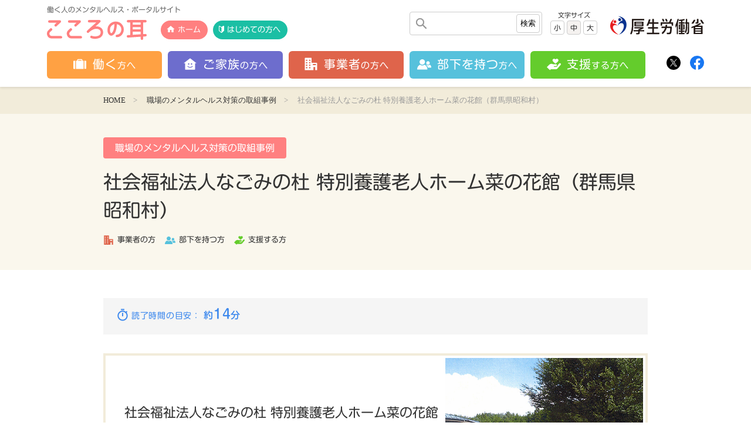

--- FILE ---
content_type: text/html; charset=UTF-8
request_url: https://kokoro.mhlw.go.jp/case/company/cmp030/
body_size: 15167
content:


<!doctype html>
<html>
<head>
<!-- Google Tag Manager -->
<script>(function(w,d,s,l,i){w[l]=w[l]||[];w[l].push({'gtm.start':
new Date().getTime(),event:'gtm.js'});var f=d.getElementsByTagName(s)[0],
j=d.createElement(s),dl=l!='dataLayer'?'&l='+l:'';j.async=true;j.src=
'https://www.googletagmanager.com/gtm.js?id='+i+dl;f.parentNode.insertBefore(j,f);
})(window,document,'script','dataLayer','GTM-MVT89KH');</script>
<!-- End Google Tag Manager -->

<meta charset="utf-8">
<meta name="viewport" content="width=device-width, initial-scale=1.0, user-scalable=no">
<meta name="description" content="働く人のメンタルヘルス・ポータルサイト「こころの耳」（厚生労働省サイト）です。職場復帰支援に取り組んでいる事業場の実際の活動事例を紹介しています。社会福祉法人なごみの杜 特別養護老人ホーム菜の花館（群馬県昭和村）です。
">
<meta name="keywords" content="">

<meta property="og:locale" content="ja_JP">
<meta property="og:type" content="article">
<meta property="og:title" content="社会福祉法人なごみの杜 特別養護老人ホーム菜の花館（群馬県昭和村）：職場のメンタルヘルス対策の取組事例｜こころの耳：働く人のメンタルヘルス・ポータルサイト">
<meta property="og:url" content="https://kokoro.mhlw.go.jp/case/company/cmp030/">
<meta property="og:image" content="https://kokoro.mhlw.go.jp/img/ogp.png">
<meta property="og:description" content="働く人のメンタルヘルス・ポータルサイト「こころの耳」（厚生労働省サイト）です。職場復帰支援に取り組んでいる事業場の実際の活動事例を紹介しています。社会福祉法人なごみの杜 特別養護老人ホーム菜の花館（群馬県昭和村）です。
">

<title>社会福祉法人なごみの杜 特別養護老人ホーム菜の花館（群馬県昭和村）：職場のメンタルヘルス対策の取組事例｜こころの耳：働く人のメンタルヘルス・ポータルサイト</title>
<script type="text/javascript" src="//typesquare.com/3/tsst/script/ja/typesquare.js?5bb1ba0549384240a3280272ac1e02ec" charset="utf-8"></script>
<link href="/css/common.css?220315" rel="stylesheet" type="text/css">
<link rel="icon" href="/favicon.ico">
</head>

<body>
<!-- Google Tag Manager (noscript) -->
<noscript><iframe src="https://www.googletagmanager.com/ns.html?id=GTM-MVT89KH"
height="0" width="0" style="display:none;visibility:hidden"></iframe></noscript>
<!-- End Google Tag Manager (noscript) -->

<div id="wrap">
<header>
<div class="layout">

<div class="topGroup">
<div class="titleGroup">
<div class="copy">働く人のメンタルヘルス・ポータルサイト</div>
<div class="group">
<div class="logo"><a href="/"><img decoding="async" src="/img/logo.svg" alt="こころの耳"></a></div>
<div class="btnHome"><a href="/">ホーム</a></div>
<div class="btnBeginner"><a href="/beginner/">はじめての方へ</a></div>
<!-- /.group --></div>
<!-- /.titleGroup --></div>
<div class="ministry"><a href="http://www.mhlw.go.jp/" target="_blank" rel="noopener"><img decoding="async" src="/img/logo_ministry.svg" alt=""></a></div>
<!-- /.topGroup --></div>

<div class="bottomGroup">
<ul class="navMobile">
<li><a href="/worker/"><img decoding="async" src="/img/ico_worker.svg" alt="働く方へ"></a></li>
<li><a href="/family/"><img decoding="async" src="/img/ico_family.svg" alt="ご家族の方へ"></a></li>
<li><a href="/employer/"><img decoding="async" src="/img/ico_employer.svg" alt="事業者の方へ"></a></li>
<li><a href="/manager/"><img decoding="async" src="/img/ico_manager.svg" alt="部下を持つ方へ"></a></li>
<li><a href="/supporter/"><img decoding="async" src="/img/ico_supporter.svg" alt="支援する方へ"></a></li>
<!-- /.navMobile --></ul>
<div class="btnNav js_btnNav"><span></span><span></span><span></span></div>
<div class="navGroup js_nav">
<div class="btnGroup">
<div class="btnHome"><a href="/">ホーム</a></div>
<div class="btnBeginner"><a href="/beginner/">はじめての方へ</a></div>
<div class="btnClose"><span class="a js_btnNav"></span></div>
<!-- /.btnGroup --></div>
<nav>
<ul>

<li class="worker">
<span class="a"><span class="ico"><img decoding="async" src="/img/ico_nav_worker.svg" alt=""></span>働く<span class="min">方へ</span><a href="/worker/"></a></span>
<div class="menu">
<div class="top"><a href="/worker/">働く方へトップページへ</a></div>
<div class="columnGroup">
<div class="group">
<div class="head">セルフケア</div>
<div class="item">
<a href="/e_sleep/">
<div class="img"><img decoding="async" src="/img/label/label_e_sleep.jpg" alt=""></div>
<div class="body"><span class="min">良い睡眠がとれないとき</span><span class="title">eラーニングで学ぶ「15分でわかる働く人の睡眠と健康」</span></div>
</a>
<!-- /.item --></div>
<div class="item">
<a href="/ps/">
<div class="img"><img decoding="async" src="/img/label/label_ps.jpg" alt=""></div>
<div class="body"><span class="min">ストレスと上手につきあう</span><span class="title">ポジシェア</span></div>
</a>
<!-- /.item --></div>
<!-- /.group --></div>
<div class="group">
<div class="head">悩んでいるとき</div>
<div class="item">
<a href="/e_cba_2/">
<div class="img"><img decoding="async" src="/img/label/label_49.jpg" alt=""></div>
<div class="body"><span class="min">自分らしく生きていくために</span><span class="title">eラーニングで学ぶ「15分でわかる認知行動変容アプローチ2」</span></div>
</a>
<!-- /.item --></div>
<div class="item">
<a href="/agency/">
<div class="img"><img decoding="async" src="/img/label/label_01.jpg" alt=""></div>
<div class="body"><span class="min">匿名で無料で相談できます</span><span class="title">こころの耳相談</span></div>
</a>
<!-- /.item --></div>
<!-- /.group --></div>
<div class="group">
<div class="head">つらいとき</div>
<div class="item">
<a href="/life/">
<div class="img"><img decoding="async" src="/img/label/label_life.jpg" alt=""></div>
<div class="body"><span class="min">あなたの力になりたい</span><span class="title">つらい気持ちを抱えている方へ</span></div>
</a>
<!-- /.item --></div>
<div class="item">
<a href="/facility/">
<div class="img"><img decoding="async" src="/img/label/label_facility.jpg" alt=""></div>
<div class="body"><span class="min">専門家の力を借りる</span><span class="title">全国医療機関検索</span></div>
</a>
<!-- /.item --></div>
<!-- /.group --></div>
<!-- /.columnGroup --></div>
<!-- /.menu --></div>
</li>

<li class="family">
<span class="a"><span class="ico"><img decoding="async" src="/img/ico_nav_family.svg" alt=""></span>ご家族<span class="min">の方へ</span><a href="/family/"></a></span>
<div class="menu">
<div class="top"><a href="/family/">ご家族の方へトップページへ</a></div>
<div class="columnGroup">
<div class="group">
<div class="head">心配な家族がいるとき</div>
<div class="item">
<a href="/families/">
<div class="img"><img decoding="async" src="/img/label/label_09.jpg" alt=""></div>
<div class="body"><span class="min">関わり方のポイントを知る</span><span class="title">ご家族にできること</span></div>
</a>
<!-- /.item --></div>
<div class="item">
<a href="/fatigue-check/family.html">
<div class="img"><img decoding="async" src="/img/label/label_fatigue-check_family.jpg" alt=""></div>
<div class="body"><span class="min">家族の疲労度を点数で知る</span><span class="title">疲労蓄積度セルフチェック（家族支援用）</span></div>
</a>
<!-- /.item --></div>
<!-- /.group --></div>
<div class="group">
<div class="head">メンタルヘルスの基礎知識を身につける</div>
<div class="item">
<a href="/usagi/">
<div class="img"><img decoding="async" src="/img/label/label_usagi.jpg" alt=""></div>
<div class="body"><span class="min">会話形式でわかりやすく手軽に</span><span class="title">うさぎ商事の休憩室〜みんなで知りたいメンタルヘルス～</span></div>
</a>
<!-- /.item --></div>
<div class="item">
<a href="/about-depression/">
<div class="img"><img decoding="async" src="/img/label/label_07.jpg" alt=""></div>
<div class="body"><span class="min">うつ病の正しい知識を得る</span><span class="title">ご存知ですか？うつ病</span></div>
</a>
<!-- /.item --></div>
<!-- /.group --></div>
<div class="group">
<div class="head">ご自身のケア</div>
<div class="item">
<a href="/video/#anc4">
<div class="img"><img decoding="async" src="/img/label/label_18.jpg" alt=""></div>
<div class="body"><span class="min">セルフケアの基本を実践する</span><span class="title">動画で学ぶメンタルヘルス教室「ストレスと上手につきあおうリラクセーションのすすめ」
</span></div>
</a>
<!-- /.item --></div>
<div class="item">
<a href="/e_transaction/">
<div class="img"><img decoding="async" src="/img/label/label_e_transaction.jpg" alt=""></div>
<div class="body"><span class="min">ご家族が抱えすぎないように</span><span class="title">eラーニングで学ぶ「15分でわかるはじめての交流分析1」</span></div>
</a>
<!-- /.item --></div>
<!-- /.group --></div>
<!-- /.columnGroup --></div>
<!-- /.menu --></div>
</li>

<li class="employer">
<span class="a"><span class="ico"><img decoding="async" src="/img/ico_nav_employer.svg" alt=""></span>事業者<span class="min">の方へ</span><a href="/employer/"></a></span>
<div class="menu">
<div class="top"><a href="/employer/">事業者の方へトップページへ</a></div>
<div class="columnGroup">
<div class="group">
<div class="head">はじめてのメンタルヘルス対策</div>
<div class="item">
<a href="/sme/">
<div class="img"><img decoding="async" src="/img/label/label_33.jpg" alt=""></div>
<div class="body"><span class="min">メンタルヘルスケアに役立つ情報など</span><span class="title">中小企業の事業主の方へ</span></div>
</a>
<!-- /.item --></div>
<div class="item">
<a href="/training/">
<div class="img"><img decoding="async" src="/img/label/label_training.jpg" alt=""></div>
<div class="body"><span class="min">社内研修のヒントに</span><span class="title">職場のメンタルヘルス研修ツール</span></div>
</a>
<!-- /.item --></div>
<!-- /.group --></div>
<div class="group">
<div class="head">ストレスチェック制度への対応</div>
<div class="item">
<a href="/etc/kaiseianeihou/">
<div class="img"><img decoding="async" src="/img/label/label_kaiseianeihou.jpg" alt=""></div>
<div class="body"><span class="min">基本から実施プログラムまで</span><span class="title">ストレスチェック制度について</span></div>
</a>
<!-- /.item --></div>
<div class="item">
<a href="/manual/">
<div class="img"><img decoding="async" src="/img/label/label_16.jpg" alt=""></div>
<div class="body"><span class="min">今すぐ使えるマニュアルなど</span><span class="title">職場環境改善ツール</span></div>
</a>
<!-- /.item --></div>
<!-- /.group --></div>
<div class="group">
<div class="head">職場復帰支援</div>
<div class="item">
<a href="/e-learning/return-to-work/">
<div class="img"><img decoding="async" src="/img/label/label_return-to-work.jpg" alt=""></div>
<div class="body"><span class="min">基本的なステップを学ぶ</span><span class="title">eラーニングで学ぶ「15分でわかる職場復帰支援」</span></div>
</a>
<!-- /.item --></div>
<div class="item">
<a href="/video/#anc3">
<div class="img"><img decoding="async" src="/img/label/label_18.jpg" alt=""></div>
<div class="body"><span class="min">実践的な情報を得る</span><span class="title">動画で学ぶメンタルヘルス教室「職場復帰、成功に向けて」
</span></div>
</a>
<!-- /.item --></div>
<!-- /.group --></div>
<!-- /.columnGroup --></div>
<!-- /.menu --></div>
</li>

<li class="manager">
<span class="a"><span class="ico"><img decoding="async" src="/img/ico_nav_manager.svg" alt=""></span>部下を持つ<span class="min">方へ</span><a href="/manager/"></a></span>
<div class="menu">
<div class="top"><a href="/manager/">部下を持つ方へトップページへ</a></div>
<div class="columnGroup">
<div class="group">
<div class="head">ラインケアの知識を身につける</div>
<div class="item">
<a href="/e-learning/linecare/">
<div class="img"><img decoding="async" src="/img/label/label_linecare.jpg" alt=""></div>
<div class="body"><span class="min">基本を身につける</span><span class="title">eラーニングで学ぶ「15分でわかるラインによるケア」</span></div>
</a>
<!-- /.item --></div>
<div class="item">
<a href="/attentive/">
<div class="img"><img decoding="async" src="/img/label/label_10.jpg" alt=""></div>
<div class="body"><span class="min">幅広い知識を身につける</span><span class="title">気配りしてますか　-上司・同僚の方へ</span></div>
</a>
<!-- /.item --></div>
<!-- /.group --></div>
<div class="group">
<div class="head">部下へのケア</div>
<div class="item">
<a href="/linecare_listen/">
<div class="img"><img decoding="async" src="/img/label/label_linecare_listen.jpg" alt=""></div>
<div class="body"><span class="min">話を聴く際のポイントを学ぶ</span><span class="title">部下の話を聴けていますか－傾聴のすすめ－</span></div>
</a>
<!-- /.item --></div>
<div class="item">
<a href="/fivemin/#f-2">
<div class="img"><img decoding="async" src="/wp-content/uploads/2022/02/label_5min.jpg" alt=""></div>
<div class="body"><span class="min">ポイントを短時間で学ぶ</span><span class="title">こころの耳５分研修シリーズ</span></div>
</a>
<!-- /.item --></div>
<!-- /.group --></div>
<div class="group">
<div class="head">ご自身のケア</div>
<div class="item">
<a href="/e_transaction/">
<div class="img"><img decoding="async" src="/img/label/label_e_transaction.jpg" alt=""></div>
<div class="body"><span class="min">部下との人間関係の理解を深める</span><span class="title">eラーニングで学ぶ「15分でわかるはじめての交流分析1」</span></div>
</a>
<!-- /.item --></div>
<div class="item">
<a href="/agency/">
<div class="img"><img decoding="async" src="/img/label/label_01.jpg" alt=""></div>
<div class="body"><span class="min">一人で抱えこまない</span><span class="title">こころの耳相談</span></div>
</a>
<!-- /.item --></div>
<!-- /.group --></div>
<!-- /.columnGroup --></div>
<!-- /.menu --></div>
</li>

<li class="supporter">
<span class="a"><span class="ico"><img decoding="async" src="/img/ico_nav_supporter.svg" alt=""></span>支援<span class="min">する方へ</span><a href="/supporter/"></a></span>
<div class="menu">
<div class="top"><a href="/supporter/">支援する方へトップページへ</a></div>
<div class="columnGroup">
<div class="group">
<div class="head">支援の基礎知識</div>
<div class="item">
<a href="/e-learning/staffcare/">
<div class="img"><img decoding="async" src="/img/label/label_staffcare.jpg" alt=""></div>
<div class="body"><span class="min">基本を身につける</span><span class="title">eラーニングで学ぶ「15分でわかる事業場内産業保健スタッフ等によるケア」
</span></div>
</a>
<!-- /.item --></div>
<div class="item">
<a href="/mental_sympo/">
<div class="img"><img decoding="async" src="/img/label/label_17.jpg" alt=""></div>
<div class="body"><span class="min">様々なテーマの知識と事例を知る</span><span class="title">職場のメンタルヘルスシンポジウム</span></div>
</a>
<!-- /.item --></div>
<!-- /.group --></div>
<div class="group">
<div class="head">支援ツール</div>
<div class="item">
<a href="/training/">
<div class="img"><img decoding="async" src="/img/label/label_training.jpg" alt=""></div>
<div class="body"><span class="min">研修で使えるコンテンツ</span><span class="title">職場のメンタルヘルス研修ツール</span></div>
</a>
<!-- /.item --></div>
<div class="item">
<a href="/manual/">
<div class="img"><img decoding="async" src="/img/label/label_16.jpg" alt=""></div>
<div class="body"><span class="min">今すぐ使えるマニュアルなど</span><span class="title">職場環境改善ツール</span></div>
</a>
<!-- /.item --></div>
<!-- /.group --></div>
<div class="group">
<div class="head">相談窓口</div>
<div class="item">
<a href="/center/">
<div class="img"><img decoding="async" src="/img/label/label_center.jpg" alt=""></div>
<div class="body"><span class="min">支援者向けの相談窓口</span><span class="title">産業保健総合支援センター（さんぽセンター）</span></div>
</a>
<!-- /.item --></div>
<div class="item">
<a href="/health-center/">
<div class="img"><img decoding="async" src="/img/label/label_02.jpg" alt=""></div>
<div class="body"><span class="min">50人未満の小規模事業者向け</span><span class="title">地域産業保健センター（地さんぽ）</span></div>
</a>
<!-- /.item --></div>
<!-- /.group --></div>
<!-- /.columnGroup --></div>
<!-- /.menu --></div>
</li>

</ul>
</nav>
<ul class="social">
<li><a href="https://twitter.com/kokoronomimi" target="_blank" rel="noopener"><img decoding="async" src="/img/ico_twitter.svg" alt=""></a></li>
<li><a href="https://www.facebook.com/kokoronomimi/" target="_blank" rel="noopener"><img decoding="async" src="/img/ico_facebook.svg" alt=""></a></li>
<!-- /.social --></ul>
<div class="searchBlock">
<div class="box">
<div class="ico"></div>
<form action="/search/" method="get">
<span class="ico"></span>
<input type="text" name="q">
<input type="submit" value="検索">
<input type="hidden" name="cx" value="002397667048203738615:zet8akzbop0" />
<input type="hidden" name="cof" value="FORID:9" />
<input type="hidden" name="ie" value="UTF-8" />
</form>
<!-- /.box --></div>
<!-- /.searchBlock --></div>
<div class="close"><span class="a js_btnNav"><span class="ico"></span>閉じる</span></div>
<div class="fontSize">
<p class="h">文字サイズ</p>
<ul class="js_fontSize">
<li>小</li>
<li class="on">中</li>
<li>大</li>
</ul>
<!-- /.sizeFont --></div>
<!-- /.navGroup --></div>

<!-- /.bottomGroup --></div>

<!-- /.layout --></div>
</header>

<div id="contents" class="clearfix">
<div class="bread">
<div class="layout">
<ul>
<li><a href="/">HOME</a></li>
<li><a href="/case/company/">職場のメンタルヘルス対策の取組事例</a></li>
<li>社会福祉法人なごみの杜 特別養護老人ホーム菜の花館（群馬県昭和村）</li>
</ul>
<!-- /.layout --></div>
<!-- /.bread --></div>



<div class="headArea">
<div class="layout">
<div class="headGroup">
<div class="category"><a href="/case/company/">職場のメンタルヘルス対策の取組事例</a></div>

<h1 class="title">社会福祉法人なごみの杜 特別養護老人ホーム菜の花館（群馬県昭和村）</h1>

<ul class="userBlock">

<li><span class="ico"><img src="/img/ico_employer.svg" alt=""></span><span class="txt">事業者の方</span></li><li><span class="ico"><img src="/img/ico_manager.svg" alt=""></span><span class="txt">部下を持つ方</span></li><li><span class="ico"><img src="/img/ico_supporter.svg" alt=""></span><span class="txt">支援する方</span></li><!-- /.type --></ul>
<!-- /.headGroup --></div>
<!-- /.layout --></div>
<!-- /.headArea --></div>

<div class="layout">

<div class="mainArea">
 
<div class="timeBlock">
<p class="head">
<span class="ico"><img src="/img/ico_time.png" alt=""></span>読了時間の目安：
<!-- /.head --></p>
<p class="body">
約<span class="num">14</span>分
<!-- /.body --></p>
<!-- /.timeBlock --></div>

<div class="bodyBlock">
<div class="leadBlock lead02">
<div class="head">
<div class="txt">
<p class="title">社会福祉法人なごみの杜 特別養護老人ホーム菜の花館<br>
<span class="min">（群馬県昭和村）</span></p>
<!-- /.txt --></div>
<div class="img"><img decoding="async" src="/wp-content/uploads/2016/11/img_hukki_28_01.jpg" alt=""></div>
<!-- /.head --></div>
<!-- /.leadBlock --></div>
<p><img loading="lazy" decoding="async" src="/wp-content/uploads/2016/10/028_img01.jpg" width="300" height="225" alt="" class="float-right" /> 　2005年に開設した特別養護老人ホーム菜の花館は、群馬県沼田市を中心に社会医療法人を運営する輝城会グループの一施設である。輝城会グループは、1982年に診療所からスタートし、現在は医療・介護の３法人18施設に1000名を超えるスタッフが在籍している。</p>
<p>　当施設は、特別養護老人ホーム（定員70名）のほか、短期入所生活介護（定員10名）、デイサービス（定員43名）、居宅介護支援などの機能を合わせ持っており、利根沼田地域では比較的大きな規模の施設である。従業員数は約100名。なお、近隣のサテライトである地域密着型特別養護老人ホーム菜の花館園原（定員22名）・みんなんち園原（グループホーム定員9名、デイサービス定員12名）を含めると約140名である。</p>
<p>　今回は、「特別養護老人ホーム菜の花館」施設長の堤 春彦さんを中心に、1,000名を超えるスタッフを有する「輝城会グループ」全体に関わる本部理事長室長の新井 旭さん、経営企画部長の木村 敏将さん、介護事業部長の守田 修巳さん、臨床心理士の村松 茜さん、さらに、「群馬産業保健総合支援センター」のメンタルヘルス対策促進員である大小原 利信さんからもお話を伺った。</p>
<h3>仕組みや体制を整えることで、定時に帰宅できるなど働きやすい職場づくりをしている</h3>
<p class="dash">最初に、介護施設の現状と介護職員の業務内容や仕事のストレス要因などについて堤さんを中心にお話を伺った。</p>
<p>「菜の花館で働く方は、最近では高校や専門学校の新規卒業生なども毎年採用していますが、ほとんどの方は中途採用です。特に、『主婦をされていた方が、介護現場で働きたい』、『家族の介護を自分がした経験から、介護施設で働きたい』といった方が多いです。もともと経験がなくても、ここで3年経験を積むことで、“介護福祉士”などの資格取得を目指すことができ、結果、ほとんどの介護職員は、介護福祉士を取得しています。パートで長く勤めている方も同様です。この業界は学校で学ぶことも大切ですが、実践を通して学ぶことがより重要です。介護は人と人との関係の上に成り立っていますので、いろいろな部分で教科書通りにはいきません。以前は、介護分野も、『先人から良いところを盗め』と言われたように職人的な部分もありました。しかしながら、各介護職員によって、それぞれ介助方法が違います。『この職員にはこういうやり方がよいと言われ、その通りにやったらうまくいったけど、他の職員には違うと言われ、どれをやればいいんだ』と、特に経験の浅い職員は混乱することも多くあります。」 </p>
<p>「キャリア形成のため、今年から人事評価制度として少なくとも年2回、上司と面談の機会を設けて、どこまで目標達成できたかを評価する仕組みを取り入れました。ある程度一定の条件をクリアしたところで、『今度は夜勤もやってみようか』と挑戦してもらい、最終的には一人で全部こなせるようにすることを目指しています。さらに、実際に仕事をしながら、介護分野の専門教育を学ぶため積極的に施設がバックアップし、外部の勉強会も受けられるようにしています。」 </p>
<p>「現在、職員の7割が介護職、残りが事務や庶務職員です。他の介護施設では、介護職が掃除や洗濯業務も行っていることも多いのですが、当施設では、掃除や洗濯、おむつや物品の補充など介護以外の業務を行う専門職員がいます。介護職が介護にできるだけ集中することで専門職としての意識を高め、より良いケアを提供できるようにするためです。」 </p>
<p>「介護業務は力仕事も多いので、60歳を過ぎて体力的に厳しいという相談があれば、夜勤を除いたり、勤務回数を少なくしたりしています。また、清掃職員にまわってもらうこともあります。そういったベテランの方は現場をよく知っているので、おむつの補充作業等がうまくできています。逆に、最初は清掃職員として雇った方が、介護職に移ることもあります。」 </p>
<p>「当施設では、介護職員が家族に代わって家庭的な雰囲気の中、在宅と変わらぬ生活が送れるよう心のこもったケアを提供することを大切にしています。その点は、職員に繰り返し教育しています。その結果として職員は、入居者の方に信頼されて良い面もあれば、ストレスを抱えてしまう面もあるようです。また、職員が一生懸命対応しているつもりでも、入居者の家族との良好な関係を築くことには課題もあります。」 </p>
<p>「約10人の入居者を1つの部門（ユニット）にし、6～7人の介護職員が対応しています。寝たきりや認知症の方も多いため、おむつ交換や、身体を動かす必要があったり、逆に動きの多い方の場合は常に目が離せなかったり、同じことを繰り返し訴えてくることも多くあります。常に接している職員にとっては、身体的なストレス、精神的なストレスが溜まりやすい状況でもあります。そのため、1つの部門ごとに配置されているユニットリーダーが、介護職員と定期的に対話をするようにしています。その内容によっては、リーダーがその上の介護・看護主任に相談し、さらに状況によっては、主任または私たち管理職が対応する場合もあります。多くの場合はリーダーが対話をまめにすることにより、現場サイドで解決できている事が多いようです。」 </p>
<p>「その他、職員にとっては夜間勤務時の不安もあると思います。施設基準上、夜間は介護職が4人以上いる必要があります。入居者20人に対して介護職員1人が対応する形です。『何かあった時にどうしよう』と、経験が浅ければ浅いほど心配になり、かなりの負担を感じていると思います。基準より多い5人体制にするなどし、休憩時間をしっかり定めることで職員の体力面、精神面の負担が和らぎ安心感にもつながっていると思います。」 </p>
<p>「働きやすさの点では、他の介護施設よりも有給休暇は非常に取りやすい職場だと思います。例えば、お子さんの病気で急に休んだり、勤務途中で急遽帰ったりした場合でも、有給休暇申請を認めています。有給休暇をどう使うかは個々の職員の判断です。介護職の多くは当施設に来る前にもいろいろな施設を転々として来られた方もいますので、休みのとりやすさは決め手の1つだそうです。また、できるだけ残業はせずに定時に帰れるような仕組み・体制で、業務を見直したりして、効率化をはかっています。結果的に最近はかなり残業時間が減っています。当施設を退職して、他の介護施設に転職しても、また戻ってくる“出戻り”の方もおられるほどです。」 </p>
<p class="dash">介護職特有の身体的および精神的なストレス負荷がある中で、日々問題があればリーダーが対話することで、現場サイドで解決できるようにしている。</p>
<h3>相談窓口のパンフレットを作成し、臨床心理士の役割を周知する</h3>
<p class="dash">次に、臨床心理士の村松さんのお話を中心にグループ全体のメンタルヘルス対策活動についてお話を伺った。</p>
<p><img loading="lazy" decoding="async" src="/wp-content/uploads/2016/10/028_img02.jpg" width="300" height="225" alt="" class="float-right" />「私は今年4月に入職したところです。今は職員の方々との関係づくりを大切にしています。以前、ある方に『何をやっている人なのか分からない』と言われたことがありました。そこでまずは、臨床心理士としての自分の役割を周知することが大事なのだと、気づかされました。6月には、“こころの相談室ご案内”というパンフレットを作成しました。“相談員よりご挨拶”として私の顔写真と共に、『気軽に相談してください』という思いや、相談室の役割、相談に関する流れ・連絡先、そして、相談における秘密は厳守する旨などを、見開き1枚にまとめています。パンフレットを配布し、できるだけ多くの職員の方に声掛けをするようにしています。患者さんや、入居者の方への相談対応を通じて、職員との信頼関係も築き、少しずつ臨床心理士として職場に浸透できたらと思っております。」</p>
<p>「群馬産業保健総合支援センターの新人産業保健スタッフ向けの研修会でメンタルヘルス対策促進員の大小原先生とお会いしました。すごく話が上手だったので、メンタルヘルスについて職員にも分かってもらえるのではないかと思いました。センターでは、無料でラインケア研修を実施してくださるとのことでしたので、促進員支援の依頼をしました。研修をお願いするところから始まり、その中でグループ内のメンタルヘルスの体制づくりについても相談しながら関わっていただいています。」 </p>
<p>「先日、当グループの管理監督者全員を対象に、ラインケア研修を実施しました。参加者にアンケートをとったのですが、『すごく分かりやすく参考になった』、『職場にフィードバックできそうな内容だった』と、とても高い評価でした。こういった研修を地道に行っていくことで広がっていき、それぞれ受講した管理監督者からメンタルヘルスケアの活動がスタートしていくのだと感じました。私（臨床心理士）が講師となって新人職員向けのセルフケア研修も実施しました。これからさらに多くの職員に対して、セルフケアの研修もしていきたいと案を練っています。」
<p>「臨床心理士による個別対応はもちろんですが、組織としてメンタルヘルスを意識した取り組みが始まりつつあります。今後の検討課題としては、全職員対象のセルフケア研修を通して、職員がより自分自身の心の健康に目を向ける機会を設けながら、必要な時には相談したり、外部の支援を活用するような支援のできる取り組みをしていきたいと考えています。」 </p>
<p class="dash">介護施設における職場復帰支援の取り組みについて堤さんを中心にお話を伺った。</p>
<p>「一般的な流れとしては、産業医の指導の下、メンタルヘルス不調から職場復帰した方は、まずは対入居者の対応が少ない清掃職員として始めてもらうことが多いです。復帰前に職場のリーダーからその部門の職員に状況説明をします。復帰後はリーダーから本人に、『今日はこの仕事をやってください』と明確に業務内容を伝えるようにしています。最初は半日勤務から始めて少しずつ時間を伸ばし、フルタイムで働けるようにもっていきます。また、通院している病院まで遠いこともあるので、病院通いなどのことを考え、多くは週4日勤務から始めるようにしています。その後、介護職に戻り、職場復帰してからおおよそ3ヵ月くらい経つと、認知症の方や、行動範囲が広い方の専門サポートにあたってもらうようにしています。」 </p>
<p>「職場復帰後のフォローとしては、リーダーが周囲の職員から様子を聞いたり、本人の顔色や表情を確認し定期的に面談をしたりして、問題なければ継続します。管理職との面談の機会は、基本は月１回程度です。ただ何かあった時には、早めに面談するようにしています。」 </p>
<p>「職場復帰支援だけに限らず、その部門（ユニット）に馴染めず、職場に来ることが辛くなるような場合には、施設内の他の部門に配置転換することもあります。それでもうまくいかない場合は、他の事業所に異動することも考えます。あくまでも職員の意向を確認し、共に考えながら進めていくようにしています。」 </p>
<p>「障害者雇用も積極的に受け入れています。本人と相談したうえで、状況をみながら調整をし、『これで大丈夫だろう』というところで、徐々に業務内容の量と質をあげていくようにしています。その中で、ある程度本人の意向をもとに、『やりたい』という内容を優先しています。そこでうまくいかなくても、定期的に面談を持つ中で再チャレンジできる環境づくりに努めています。」 </p>
<p class="dash">復帰前に、職場のリーダーからその部門の職員に状況説明し、その後本人が復帰することで、周囲も支援を行いやすくなる。また、リーダーから本人に明確に業務内容を指示することで当日の目標が理解しやすい。復帰後のフォローとして、リーダーは周囲の職員から様子を聴いたり、定期的に面談をしたりすることも大切である。ときには、適材適所のための異動についても柔軟に対応する姿勢もうかがえた。</p>
<h3>職場のメンタルヘルス対策は組織的に対応・支援する仕組みをつくらなければならない</h3>
<p class="dash">最後に「輝城会グループ」本部理事長室長の新井さんから、社会医療法人・社会福祉法人としてグループ全体のメンタルヘルス対策の展望についてお話を伺った。</p>
<p>「当グループには、全体で1000人近い職員がいます。過去には、介護も医療も“患者さん至上主義”的な考えが根底にありました。要するに、いろいろと施設内でトラブルが起きても、『患者さんのために職員は我慢しなさい』といった考え方です。その点では、職員のメンタルヘルスケアという考え方は非常に遅れていました。しかし、今は時代が変わり、まず職員を大事にしなければという方向に考え方も変わってきました。3年程前に、認知症疾患医療センターの設置を試みた際、行政の規定上、臨床心理士の配置が必要でしたので、そこで初めて心理職を雇用しました。その後やっと、メンタルヘルスについてグループ全体で考え始めるようになりました。」 </p>
<p>「今年になって、ラインケア研修を実施したからには、今後はより一層、組織的な対応をしなければならないと思っています。また、研修を通じて、各施設の管理監督者が、職員からの相談を気負わずに受けようという雰囲気をつくっていきたいと思っています。」 </p>「私見ですが、医療職はプロフェッショナルです。皆資格をもっています。ある著名な医師が、プロである以上、『病気を診ずして病人を診よ』という言葉を遺しています。ところが介護職は、昨日まで素人同然だった方がある日突然介護の現場に職員として入ってきて、介護作業をまかされてしまうのです。介護職員は、入居者の生活そのものに日々直接関わる点では、『病人を診る』ことよりも大変な仕事だと思っています。そのため、メンタルスヘルス不調に陥る可能性が高いと思います。だからこそ、介護職員に対するメンタルヘルスケアは、私たち事務局がしっかり体制づくりをし、支援していかなければならないと考えています。」
</p>
<p class="dash">職場のメンタルヘルス対策を、積極的に進めるためには、経営者の明確な方針が大変重要である。その結果として入居者だけでなく、職員にとっても良い施設づくりにつながると思われる。 </p>
<div class="solid">
<div class="solid-contents">
<div class="solid-head">
<h2 class="text-left pink">【ポイント】</h2>
</div>
<ul class="none">
<li><strong>①仕組みや体制を整えることで、定時退社や有給休暇取得がしやすい職場づくりをしている。</strong></li>
<li><strong>②産業保健総合支援センターのメンタルヘルス対策促進員を活用し、共に社内のメンタルヘルス体制づくりやメンタルヘルス研修などを行う。</strong></li>
<li><strong>③職場復帰後の支援としては、社内体制づくりや定期的な面談を行うことで、組織全体で取り組む。</strong></li>
</ul>
</div>

<p>【取材協力】<a href="https://kijokai.or.jp/nanohanakan/" class="blank" target="_blank" rel="noopener">社会福祉法人なごみの杜 特別養護老人ホーム菜の花館</a>
<br />(2016年11月掲載)
</p>

<!-- /.solid-contents --> 
</div>
<!-- /.solid --><!-- /.bodyBlock --></div>

<ul class="btPage clearfix">
<li class="next"><a href="https://kokoro.mhlw.go.jp/case/company/cmp033/" rel="next">長府工産株式会社（山口県下関市）</a></li>
<li class="prev"><a href="https://kokoro.mhlw.go.jp/case/company/cmp029/" rel="prev">住友ベークライト株式会社（静岡県藤枝市）</a></li>
<!-- /.btPage --></ul>

<div class="btList"><a href="/case/company/">職場のメンタルヘルス対策の取組事例
</a></div>




<div class="shareArea">
<!-- ShareThis BEGIN -->
<script type="text/javascript" src="https://platform-api.sharethis.com/js/sharethis.js#property=648fccac1b502e0012c3f242&product=inline-share-buttons&source=platform" async="async"></script>
<div class="sharethis-inline-share-buttons"></div>
<!-- ShareThis END -->
<!-- /.shareArea --></div><div id="rate" class="clearf"></div>

<div class="contentsList">
<p class="h">関連コンテンツ</p>
<ul class="clearfix">

<li><a href="https://kokoro.mhlw.go.jp/tool/tool-employer/diagnosis/">組織診断でわかる　職場の快適度</a></li>
<li><a href="https://kokoro.mhlw.go.jp/tool/tool-employer/">チェックリストなどのツール（事業者・上司の方へ／支援する方へ）</a></li>
<li><a href="https://kokoro.mhlw.go.jp/case/improvement/">快適職場調査（ソフト面）を活用した取り組み事例</a></li>
<li><a href="https://kokoro.mhlw.go.jp/case/company/cmp001/">TOYO TIRE株式会社 東京事務所（東京都品川区）</a></li>
<li><a href="https://kokoro.mhlw.go.jp/case/company/cmp002/">クラシエ株式会社（東京都港区）</a></li>
<li><a href="https://kokoro.mhlw.go.jp/case/hukki/">職場復帰支援の取り組み事例</a></li>
</ul>

<!-- /.contentsList --></div>
<div class="keywordList">
<p class="h"><span class="ico"></span>キーワードから探す</p>
<ul class="clearfix">
<li><a href="/common_tags/職場の対策（基本）/職場の対策（基本）/">職場の対策（基本）</a></li>
<li><a href="/common_tags/企業の取り組み事例/企業の取り組み事例/">企業の取り組み事例</a></li>
<li><a href="/common_tags/職場復帰支援/職場復帰支援/">職場復帰支援</a></li>
<li><a href="/common_tags/うつ病/うつ病/">うつ病</a></li>
<li><a href="/common_tags/職場の対策（応用）/職場の対策（応用）/">職場の対策（応用）</a></li>
<li><a href="/common_tags/ストレス/ストレス/">ストレス</a></li>
<li><a href="/common_tags/相談窓口/相談窓口/">相談窓口</a></li>
<li><a href="/common_tags/職場の対策/職場の対策/">職場の対策</a></li>
<li><a href="/common_tags/国の施策/国の施策/">国の施策</a></li>
<li><a href="/common_tags/ストレスチェック/ストレスチェック/">ストレスチェック</a></li>
</ul>
<!-- /.keywordList --></div>
<!-- /.mainArea --></div>
<!-- /.layout --></div>


<!-- /#contents --></div>

<div id="footer">
<div class="contentsNav js_contentsIndex">
<div class="layout">
<div class="columnGroup">

<div class="column">
<p class="h">相談窓口</p>
<ul>
<li><a href="/agency/" class="worker family employer manager supporter">相談窓口案内</a>
    <ul>
    <li><a href="/tel-soudan/" class="worker family employer manager supporter">こころの耳 電話相談</a></li>
    <li><a href="/sns-soudan/" class="worker family employer manager supporter">こころの耳 SNS相談</a></li>
    <li><a href="/mail-soudan/" class="worker family employer manager supporter">こころの耳 メール相談</a></li>
    <li><a href="/soudan/" class="worker family employer manager supporter">こころの耳の相談窓口</a></li>
    <li><a href="/facility/" class="worker family employer manager supporter">全国医療機関検索</a></li>
    </ul>
</li>
</ul>
<p class="h">事業者向け相談窓口</p>
<ul>
<li><a href="/center/" class="employer supporter">産業保健総合支援センター（さんぽセンター）</a></li>
<li><a href="/health-center/" class="employer supporter">地域産業保健センター（地さんぽ）</a></li>
<li><a href="/torokukikan/" class="employer supporter">登録相談機関（有料）</a></li>
</ul>
<p class="h">テーマ別特設ページ</p>
<ul>
<li><a href="/life/" class="worker family employer manager supporter">つらい気持ちを抱えている方へ</a></li>
<li><a href="/bereaved/" class="family">遺されたご家族へ</a></li>
<li><a href="/safety-net/" class="worker family supporter">救済制度（セーフティネット）</a></li>
<li><a href="/freelance/" class="worker family employer manager supporter">フリーランスの方のメンタルヘルスケア</a></li>
<li><a href="/newemployee/" class="worker family employer manager supporter">新入社員の方のためのセルフケア基礎知識</a></li>
<li><a href="/teacher/" class="worker family">こころのケア -学校の先生へ-</a></li>
<li><a href="/telework/" class="worker family employer manager supporter">テレワークでのメンタルヘルス対策について</a></li>
<li><a href="/victims/" class="worker family employer manager supporter">被災者に対するこころのケア</a></li>
<li><a href="/etc/coronavirus_info/" class="worker family employer manager supporter">新型コロナウイルス感染症対策（こころのケア）</a></li>
<li><a href="/lp/selfcare/" class="worker family employer manager supporter">ステイホームでこころがかたくなっていませんか？</a></li>
<li><a href="/column/sea01/" class="worker family employer manager supporter"><span class="new">職場のメンタルヘルスケア 季節のコラム</span></a></li>
</ul>
<p class="h">知識・ノウハウ</p>
<ul>
<li><a href="/about-depression/" class="worker family employer manager supporter">ご存知ですか？うつ病</a></li>
<li><a href="/mental-illness/" class="worker family employer manager supporter">こころの病気 解説</a></li>
<li><a href="/usagi/" class="worker family employer manager supporter">うさぎ商事の休憩室〜みんなで知りたいメンタルヘルス～</a></li>
<li><a href="/nowhow/" class="worker family manager">ストレス軽減ノウハウ</a></li>
<li><a href="/lifestyle/" class="worker family manager">ストレス対処法としての生活習慣 － 食う・寝る・遊ぶの充電法</a></li>
<li><a href="/families/" class="family">ご家族にできること</a></li>
<li><a href="/attentive/" class="employer manager supporter">気配りしてますか -上司・同僚の方へ-</a></li>
<li><a href="/linecare_listen/" class="employer manager supporter">部下の話を聴けていますか－傾聴のすすめ－</a></li>
<li><a href="/listen/" class="supporter">話を「聴く」～積極的傾聴とは～</a></li>
</ul>
<p class="h">こころの耳 5分研修シリーズ</p>
<ul>
<li><a href="/fivemin/" class="worker family employer manager supporter">トップページ</a>
    <ul>
<li><a href="/fivemin/#f-1" class="worker family employer manager supporter">セルフケア＜全般＞</a></li>
<li><a href="/fivemin/#nf-2" class="worker family employer manager supporter"><span class="new">セルフケア＜労働者自身の状況＞</span></a></li>
<li><a href="/fivemin/#nnf-h1" class="worker family employer manager supporter">セルフケア＜職種・働き方＞</a></li>
<li><a href="/fivemin/#nf-3" class="worker family employer manager supporter">セルフケア＜シーン＞</a></li>
<li><a href="/fivemin/#nnf-17" class="worker family employer manager supporter">ご家族によるケア</a></li>
<li><a href="/fivemin/#nf-4" class="worker employer manager supporter">同僚によるケア</a></li>
<li><a href="/fivemin/#f-2" class="employer manager supporter">ラインによるケア</a></li>
<li><a href="/fivemin/#nnf-h2" class="worker employer manager supporter">職場のメンタルヘルス対策</a></li>
<li><a href="/fivemin/#f-3" class="worker employer manager supporter">ストレスチェック</a></li>
<li><a href="/fivemin/#nnf-22" class="worker employer manager supporter"><span class="new">ストレスチェック（集団分析と職場環境改善）</span></a></li>
<p class="h"><span class="new">こころの耳学 <ショート動画＞</span></p>
<li><a href="/shorts/" class="worker family employer manager supporter"><span class="new">セルフケア（不安・悩み）</span></a></li>
<li><a href="/shorts/" class="worker family employer manager supporter"><span class="new">かんたんストレッチ</span></a></li>
    </ul>
</li>
</ul>
<!-- /.column --></div>

<div class="column">
<p class="h">職場復帰支援</p>
<ul>
<li><a href="/support_nav/" class="worker family employer manager supporter">職場復帰支援ナビゲーション</a></li>
<li><a href="/return/return-worker/" class="worker family supporter">職場復帰のガイダンス（働く方へ）</a></li>
<li><a href="/return/return-employer/" class="worker family supporter">職場復帰支援に役立つコンテンツ（事業者の方・部下を持つ方へ）</a></li>
<li><a href="/voice/" class="worker family employer manager supporter">職場復帰にかかわったみんなの声</a></li>
</ul>
<p class="h">職場のメンタルヘルス対策</p>
<ul>
<li><a href="/case/company/" class="employer manager supporter"><span class="new">職場のメンタルヘルス対策の取組事例</span></a></li>
<li><a href="/mental_sympo/" class="employer manager supporter"><span class="new">職場のメンタルヘルスシンポジウム</span></a></li>
<li><a href="/in-house/consultation/" class="employer supporter">メンタルヘルスに関する社内相談窓口設置のポイント</a></li>
<li><a href="/youth/" class="family employer manager supporter">若年労働者へのメンタルヘルス対策 ～セルフケア・ラインケア・家族との連携など～</a></li>
<li><a href="/implementation/" class="employer supporter">メンタルヘルス推進室へようこそ～事業場内メンタルヘルス推進担当者の奮闘記～</a></li>
<li><a href="/improve_work_environment/" class="employer manager supporter">動画で学ぶ「職場環境等の改善」</a></li>
<li><a href="/manual/" class="employer manager supporter">職場環境改善ツール</a></li>
<li><a href="/training/" class="employer manager supporter">職場のメンタルヘルス研修ツール</a></li>
<li><a href="/mensetsushidou/" class="employer supporter">長時間労働者、高ストレス者の面接指導について</a></li>
<li><a href="/sme/" class="employer">中小企業の事業主の方へ～メンタルヘルスケアに役立つコンテンツ～</a></li>

</ul>
<p class="h">eラーニング</p>
<ul>
<li><a href="/e-learning/selfcare/" class="worker family employer manager supporter">15分でわかるセルフケア</a></li>
<li><a href="/selfcare_en/" class="worker family employer manager supporter">15分でわかるセルフケア(英語版)</a></li>

<li><a href="/e_sleep/" class="worker family employer manager supporter">15分でわかる働く人の睡眠と健康</a></li>
<li><a href="/e_transaction/" class="worker manager supporter">15分でわかるはじめての交流分析 ①ストローク編</a></li>
<li><a href="/e_transaction_2/" class="worker manager supporter">15分でわかるはじめての交流分析 ②人生の立場編</a></li>
<li><a href="/e_transaction_3/" class="worker manager supporter">15分でわかるはじめての交流分析 ③5つの特性編</a></li>
<li><a href="/e_transaction_4/" class="worker manager supporter">15分でわかるはじめての交流分析 ④エゴグラム編</a></li>
<li><a href="/e_cba/" class="worker family employer manager supporter">15分でわかる認知行動変容アプローチ１</a></li>
<li><a href="/e_cba_2/" class="worker family employer manager supporter">15分でわかる認知行動変容アプローチ２</a></li>
<li><a href="/e-learning/linecare/" class="employer manager supporter">15分でわかるラインによるケア</a></li>
<li><a href="/e-learning/return-to-work/" class="employer manager supporter">15分でわかる職場復帰支援</a></li>
<li><a href="/e-learning/staffcare/" class="employer supporter">15分でわかる事業場内産業保健スタッフ等によるケア</a></li>
<li><a href="/e-learning/e-stresscheck/" class="employer supporter">15分でわかる法に基づくストレスチェック制度</a></li>
</ul>
<p class="h">動画で学ぶ「メンタルヘルス教室」</p>
<ul>
<li><a href="/video/" class="worker family employer manager supporter">トップページ</a>
    <ul>
<li><a href="/video/#anc4" class="worker family employer manager supporter">ストレスと上手につきあおう リラクセーションのすすめ</a></li>
<li><a href="/video/#anc1" class="worker family employer manager supporter">早く気づけるストレスケア</a></li>
<li><a href="/video/#anc2" class="worker family employer manager supporter">メンタルヘルスケアの必要性とその役割</a></li>
<li><a href="/video/#anc3" class="worker family employer manager supporter">職場復帰、成功に向けて</a></li>
    </ul>
</li>
</ul>
<p class="h">体験記・コラム</p>
<ul>
<li><a href="/over/" class="worker family">こころの病 克服体験記</a></li>
<li><a href="/case/" class="worker family employer manager supporter">事例紹介</a></li>
<li><a href="/column/" class="worker family employer manager supporter">コラム（その他）</a></li>
</ul>
<!-- /.column --></div>

<div class="column">
<p class="h">セルフケア支援ツール</p>
<ul>
<li><a href="/myselfcare/" class="worker employer supporter">わたしのセルフケア宣言</a></li>
<li><a href="/check/" class="worker family employer manager supporter" target="_blank" rel="noopener">5分でできる職場のストレスセルフチェック</a></li>
<li><a href="/check_simple/" class="worker family employer manager supporter" target="_blank" rel="noopener">3分でできる職場のストレスセルフチェック</a></li>
<li><a href="/fatigue-check/worker.html" class="worker employer manager supporter" target="_blank" rel="noopener">疲労蓄積度セルフチェック2023（働く人用）</a></li>
<li><a href="/fatigue-check/family.html" class="family supporter" target="_blank" rel="noopener">疲労蓄積度セルフチェック2023（家族支援用）</a></li>
<li><a href="/egograms/" class="family supporter" target="_blank" rel="noopener">5分でできるエゴグラムセルフチェック2024</a></li>
</ul>
<p class="h">ポジティブ・シェアリング</p>
<ul>
<li><a href="/ps/" class="worker family employer manager supporter">トップページ</a>
    <ul>
    <li><a href="/ps/interview/" class="worker family employer manager supporter">インタビュー</a></li>
    <li><a href="/ps/detective/" class="worker family employer manager supporter">セルフケア探偵</a></li>
    <li><a href="/ps/relaxation/" class="worker family employer manager supporter">リラクセーションYOGA</a></li>
    </ul>
</li>
</ul>
<p class="h">行政情報（法令・制度など）</p>
<ul>
<li><a href="/etc/kaiseianeihou/" class="worker employer manager supporter">ストレスチェック制度について</a></li>
<li><a href="/guideline/guideline-mental-health/" class="employer supporter">メンタルヘルス対策の施策概要</a></li>
<li><a href="/guideline/guideline-outline/" class="employer supporter">第14次労働災害防止計画</a></li>
<li><a href="/overwork/" class="worker family employer manager supporter">過重労働対策について</a></li>
<li><a href="/etc/workstyle/" class="worker employer manager supporter">働き方改革について</a></li>
<li><a href="/support/" class="employer supporter">助成制度</a></li>
</ul>
<p class="h">各種Q&amp;A</p>
<ul>
<li><a href="/qa/" class="worker family employer manager supporter">こころの耳Q&amp;A</a></li>
<li><a href="/mental-health-pro-qa/" class="employer manager supporter">専門家が事例と共に回答～職場のメンタルヘルス対策Q&amp;A～</a></li>
<li><a href="/mental-health-qa/" class="employer supporter">社会保険労務士に聞いてみよう－メンタルヘルスQ&amp;A－</a></li>
</ul>
<p class="h">支援者向け情報</p>
<ul>
<li><a href="/mental-health-pro-topics/" class="supporter">専門家向けお役立ちトピックス ～メンタルヘルス不調関連～</a></li>
<li><a href="/event/event-employer/" class="employer manager supporter">イベント（事業者・上司の方へ／支援する方へ）</a></li>
</ul>
<p class="h">その他</p>
<ul>
<li><a href="/kokkoro/" class="worker family employer manager supporter">コッコローのご紹介</a></li>
<li><a href="/pittari/" class="worker family employer manager supporter">あなたにピッタリ検索</a></li>
<li><a href="/brochure/index/" class="worker family employer manager supporter">パンフレット・リーフレット／マニュアル・報告書等</a></li>
<li><a href="/statistics/" class="worker family employer manager supporter">統計情報・調査結果</a></li>
<li><a href="/glossary/" class="worker family employer manager supporter">用語解説</a></li>
<li><a href="/qualification/" class="worker family employer manager supporter">資格等</a></li>
<li><a href="/power-harassment/" class="worker family employer manager supporter">パワハラについて</a></li>
<li><a href="/sexual-harassment/" class="worker family employer manager supporter">セクハラについて</a></li>
</ul>
<!-- /.column --></div>

<!-- /.columnGroup --></div>
<!-- /.layout --></div>
<!-- /.contentsNav --></div>

<div class="footArea">
<div class="layout">
<ul>
<li><a href="/target/">コンテンツ一覧</a></li>
<li><a href="/keyword/">キーワード一覧</a></li>
<li><a href="/about/">当サイトについて</a></li>
<li><a href="/pr/">当サイトの広報について</a></li>
<li><a href="/link/">リンク集</a></li>
<li><a href="/about/why/">うまく表示されない方へ</a></li>
<li><a href="/question/">お問い合わせ・ご意見・ご要望</a></li>
<li><a href="/feed/" target="_blank" rel="noopener">RSS</a></li>
</ul>
<div class="mhlwBlock">
<div class="logo"><img decoding="async" src="/img/logo_ministry.svg" alt=""></div>
<div class="body">
<p>法人番号6000012070001<br>
〒100-8916　東京都千代田区霞が関1-2-2<br>
電話番号　03-5253-1111（代表）</p>
<!-- /.body --></div>
<!-- /.mhlwBlock --></div>
<p class="copyright">Copyright &copy; Ministry of Health,Labour and Welfare,All Rights reserved.</p>
<!-- /.layout --></div>
<!-- .footArea --></div>
<!-- /#footer --></div>

<!-- /#wrap --></div>
<div class="btTop js_btTop"></div>

<script src="//ajax.googleapis.com/ajax/libs/jquery/1.12.4/jquery.min.js" type="text/javascript"></script>
<script src="/js/common.js?170927" type="text/javascript"></script>








</body>
</html>



--- FILE ---
content_type: image/svg+xml
request_url: https://kokoro.mhlw.go.jp/img/ico_nav_employer.svg
body_size: 836
content:
<?xml version="1.0" encoding="utf-8"?>
<!-- Generator: Adobe Illustrator 25.2.1, SVG Export Plug-In . SVG Version: 6.00 Build 0)  -->
<svg version="1.1" id="icon3_1_" xmlns="http://www.w3.org/2000/svg" xmlns:xlink="http://www.w3.org/1999/xlink" x="0px" y="0px"
	 viewBox="0 0 24 24" style="enable-background:new 0 0 24 24;" xml:space="preserve">
<style type="text/css">
	.st0{fill:#FFFFFF;}
	.st1{fill:none;}
</style>
<path class="st0" d="M13.1,9.9V2.5c0-0.6-0.4-1-1-1H2.5c-0.6,0-1,0.4-1,1v20h14.7v-5.2h3.1v5.2h3.1V10.9c0-0.6-0.4-1-1-1H13.1z
	 M5.7,19.4H3.6v-2.1h2.1V19.4z M5.7,15.2H3.6v-2.1h2.1V15.2z M5.7,11H3.6V8.9h2.1V11z M5.7,6.8H3.6V4.7h2.1V6.8z M11,19.4H8.9v-2.1
	H11V19.4z M11,15.2H8.9v-2.1H11V15.2z M11,11H8.9V8.9H11V11z M11,6.8H8.9V4.7H11V6.8z M20.4,14.1h-5.2V12h5.2V14.1z"/>
<rect class="st1" width="24" height="24"/>
</svg>


--- FILE ---
content_type: image/svg+xml
request_url: https://kokoro.mhlw.go.jp/img/ico_employer.svg
body_size: 842
content:
<?xml version="1.0" encoding="utf-8"?>
<!-- Generator: Adobe Illustrator 25.2.1, SVG Export Plug-In . SVG Version: 6.00 Build 0)  -->
<svg version="1.1" id="icon3_color_1_" xmlns="http://www.w3.org/2000/svg" xmlns:xlink="http://www.w3.org/1999/xlink" x="0px"
	 y="0px" viewBox="0 0 24 24" style="enable-background:new 0 0 24 24;" xml:space="preserve">
<style type="text/css">
	.st0{fill:#DF644B;}
	.st1{fill:none;}
</style>
<path class="st0" d="M13.1,9.9V2.5c0-0.6-0.4-1-1-1H2.5c-0.6,0-1,0.4-1,1v20h14.7v-5.2h3.1v5.2h3.1V10.9c0-0.6-0.4-1-1-1H13.1z
	 M5.7,19.4H3.6v-2.1h2.1V19.4z M5.7,15.2H3.6v-2.1h2.1V15.2z M5.7,11H3.6V8.9h2.1V11z M5.7,6.8H3.6V4.7h2.1V6.8z M11,19.4H8.9v-2.1
	H11V19.4z M11,15.2H8.9v-2.1H11V15.2z M11,11H8.9V8.9H11V11z M11,6.8H8.9V4.7H11V6.8z M20.4,14.1h-5.2V12h5.2V14.1z"/>
<rect class="st1" width="24" height="24"/>
</svg>


--- FILE ---
content_type: image/svg+xml
request_url: https://kokoro.mhlw.go.jp/img/ico_supporter.svg
body_size: 1051
content:
<?xml version="1.0" encoding="utf-8"?>
<!-- Generator: Adobe Illustrator 25.2.1, SVG Export Plug-In . SVG Version: 6.00 Build 0)  -->
<svg version="1.1" id="icon5_color_1_" xmlns="http://www.w3.org/2000/svg" xmlns:xlink="http://www.w3.org/1999/xlink" x="0px"
	 y="0px" viewBox="0 0 24 24" style="enable-background:new 0 0 24 24;" xml:space="preserve">
<style type="text/css">
	.st0{fill:#64CC2C;}
	.st1{fill:none;}
</style>
<path class="st0" d="M6.8,21h8.5c1.1,0,2.2-0.5,3-1.4l5.3-6.1c0.6-0.7,0.5-1.8-0.2-2.4l0,0c-0.3-0.2-0.6-0.4-1-0.4
	c-0.5,0-1,0.2-1.3,0.6l-2.5,2.8l0,0c-0.1,1.6-1.4,2.8-3,2.8h-3.1c-0.3,0-0.6-0.4-0.5-0.7c0-0.3,0.3-0.5,0.5-0.5h3.1
	c0.9,0,1.6-0.7,1.7-1.6c0-0.9-0.7-1.6-1.6-1.7c0,0,0,0,0,0h-5.1l-0.8-0.3c-2.1-0.7-4.4-0.2-6,1.4L0,17.4l5.3,5.1L6.8,21z"/>
<path class="st0" d="M19,3.9c-1-1.1-2.7-1.1-3.8-0.1l-0.1,0.1l-0.4,0.4l0,0l-0.4-0.4c-1.1-1.1-2.8-1.1-3.8,0c0,0,0,0,0,0l-0.1,0
	c-1,1.1-0.9,2.7,0.1,3.8c1.3,1.3,2.7,2.6,4.2,3.7l0,0l0,0c1.5-1.1,2.9-2.3,4.3-3.6C20,6.6,20,4.9,19,3.9z"/>
<rect class="st1" width="24" height="24"/>
</svg>


--- FILE ---
content_type: image/svg+xml
request_url: https://kokoro.mhlw.go.jp/img/ico_family.svg
body_size: 1101
content:
<?xml version="1.0" encoding="utf-8"?>
<!-- Generator: Adobe Illustrator 25.2.1, SVG Export Plug-In . SVG Version: 6.00 Build 0)  -->
<svg version="1.1" id="icon2_color_1_" xmlns="http://www.w3.org/2000/svg" xmlns:xlink="http://www.w3.org/1999/xlink" x="0px"
	 y="0px" viewBox="0 0 24 24" style="enable-background:new 0 0 24 24;" xml:space="preserve">
<style type="text/css">
	.st0{fill-rule:evenodd;clip-rule:evenodd;fill:#6D6DCD;}
	.st1{fill:none;}
</style>
<path class="st0" d="M12.6,2.7c-0.4-0.3-0.9-0.3-1.2,0L1,10.8h2.4v10c0,0.6,0.4,1,1,1h15.1c0.6,0,1-0.4,1-1v-10H23L12.6,2.7z
	 M14.4,10.8c0.7,0,1.2,0.5,1.2,1.2c0,0.7-0.5,1.2-1.2,1.2c-0.7,0-1.2-0.5-1.2-1.2c0,0,0,0,0,0C13.2,11.3,13.8,10.8,14.4,10.8z
	 M9.6,10.8c0.7,0,1.2,0.6,1.2,1.2c0,0.7-0.6,1.2-1.2,1.2c-0.7,0-1.2-0.6-1.2-1.2C8.3,11.3,8.9,10.8,9.6,10.8
	C9.6,10.8,9.6,10.8,9.6,10.8z M16.4,16.4c-2.3,2.5-6.1,2.6-8.5,0.3c-0.1-0.1-0.2-0.2-0.3-0.3c-0.2-0.2-0.2-0.6,0-0.8
	c0.2-0.2,0.6-0.2,0.8,0c1.8,2,4.9,2.1,6.9,0.3c0.1-0.1,0.2-0.2,0.3-0.3c0.2-0.2,0.6-0.2,0.8,0C16.6,15.8,16.6,16.1,16.4,16.4z"/>
<rect class="st1" width="24" height="24"/>
</svg>


--- FILE ---
content_type: image/svg+xml
request_url: https://kokoro.mhlw.go.jp/img/ico_nav_manager.svg
body_size: 1054
content:
<?xml version="1.0" encoding="utf-8"?>
<!-- Generator: Adobe Illustrator 25.2.1, SVG Export Plug-In . SVG Version: 6.00 Build 0)  -->
<svg version="1.1" id="icon4_1_" xmlns="http://www.w3.org/2000/svg" xmlns:xlink="http://www.w3.org/1999/xlink" x="0px" y="0px"
	 viewBox="0 0 24 24" style="enable-background:new 0 0 24 24;" xml:space="preserve">
<style type="text/css">
	.st0{fill:#FFFFFF;}
	.st1{fill:none;}
</style>
<path class="st0" d="M12.4,13.2c-1,0.9-2.3,1.4-3.7,1.4S6,14.1,5,13.2c-3,1.4-5,4.4-5,7.7c0,0.3,0.2,0.5,0.6,0.5H17
	c0.3,0,0.5-0.3,0.5-0.5C17.4,17.6,15.5,14.5,12.4,13.2z"/>
<path class="st0" d="M8.7,4C6.2,4,4.1,6.1,4.1,8.6s2.1,4.6,4.6,4.6s4.6-2.1,4.6-4.6l0,0C13.4,6.1,11.3,4,8.7,4z"/>
<path class="st0" d="M15.6,13.1c-0.2,0.1-0.3,0.2-0.4,0.4c1.5,1.2,2.6,2.9,3.1,4.7h5.2c0.3,0,0.5-0.2,0.5-0.5l0,0
	c0-1.8-0.9-3.6-2.5-4.6c-1.5,1.6-4.1,1.7-5.7,0.2C15.7,13.2,15.6,13.1,15.6,13.1L15.6,13.1z"/>
<path class="st0" d="M18.5,7.3c-1.7,0-3,1.3-3,3s1.3,3,3,3s3-1.3,3-3S20.2,7.3,18.5,7.3L18.5,7.3z"/>
<rect class="st1" width="24" height="24"/>
</svg>


--- FILE ---
content_type: image/svg+xml
request_url: https://kokoro.mhlw.go.jp/img/ico_home.svg
body_size: 195
content:
<svg xmlns="http://www.w3.org/2000/svg" width="16" height="13" viewBox="0 0 16 13"><path d="M8.4,16V11.412h3.2V16h4V9.882H18L10,3,2,9.882H4.4V16Z" transform="translate(-2 -3)" fill="#fff"/></svg>

--- FILE ---
content_type: image/svg+xml
request_url: https://kokoro.mhlw.go.jp/img/ico_facebook.svg
body_size: 672
content:
<svg xmlns="http://www.w3.org/2000/svg" width="28" height="28" viewBox="0 0 28 28"><defs><style>.a{fill:#1877f2;}.b{fill:#fff;}</style></defs><g transform="translate(-545.875 -752)"><path class="a" d="M573.875,766a14,14,0,1,0-16.188,13.83v-9.783h-3.554V766h3.554v-3.084c0-3.509,2.091-5.447,5.288-5.447a21.56,21.56,0,0,1,3.134.273v3.446h-1.765a2.024,2.024,0,0,0-2.282,2.186V766h3.883l-.62,4.047h-3.263v9.783A14,14,0,0,0,573.875,766Z"/><path class="b" d="M565.325,770.047l.62-4.047h-3.883v-2.626a2.024,2.024,0,0,1,2.282-2.186h1.765v-3.446a21.56,21.56,0,0,0-3.134-.273c-3.2,0-5.288,1.938-5.288,5.447V766h-3.554v4.047h3.554v9.783a14.16,14.16,0,0,0,4.375,0v-9.783Z"/></g></svg>

--- FILE ---
content_type: image/svg+xml
request_url: https://kokoro.mhlw.go.jp/img/ico_beginner.svg
body_size: 645
content:
<svg xmlns="http://www.w3.org/2000/svg" xmlns:xlink="http://www.w3.org/1999/xlink" width="10.5" height="14" viewBox="0 0 10.5 14"><defs><clipPath id="a"><rect width="10.5" height="14" fill="none"/></clipPath></defs><g clip-path="url(#a)"><path d="M9.695.083A1.538,1.538,0,0,0,8.358.251L5.25,2.367,2.152.256A1.539,1.539,0,0,0,.806.081,1.1,1.1,0,0,0,0,1.088V9.3a.958.958,0,0,0,.4.778l3.986,3.664A1.523,1.523,0,0,0,5.271,14a1.5,1.5,0,0,0,.911-.309l3.853-3.557A1.02,1.02,0,0,0,10.5,9.3V1.088A1.1,1.1,0,0,0,9.695.083M5.12,3.661v8.96L1.359,9.352A.47.47,0,0,1,1.2,9.009V1.736A.338.338,0,0,1,1.74,1.5Z" transform="translate(0 0)" fill="#fff"/></g></svg>

--- FILE ---
content_type: image/svg+xml
request_url: https://kokoro.mhlw.go.jp/img/ico_nav_worker.svg
body_size: 939
content:
<?xml version="1.0" encoding="utf-8"?>
<!-- Generator: Adobe Illustrator 25.2.1, SVG Export Plug-In . SVG Version: 6.00 Build 0)  -->
<svg version="1.1" id="icon1_color_1_" xmlns="http://www.w3.org/2000/svg" xmlns:xlink="http://www.w3.org/1999/xlink" x="0px"
	 y="0px" viewBox="0 0 24 24" style="enable-background:new 0 0 24 24;" xml:space="preserve">
<style type="text/css">
	.st0{fill-rule:evenodd;clip-rule:evenodd;fill:#fff;}
	.st1{fill:none;}
	.st2{fill:#fff;}
</style>
<path class="st0" d="M9.1,6.6V5.8c0-0.3,0.2-0.5,0.6-0.5h4.6c0.4,0,0.6,0.2,0.6,0.5v0.8C14.9,6.6,9.1,6.6,9.1,6.6z M16.5,6.6V5.4
	c-0.1-1-0.9-1.7-1.9-1.7H9.4c-1,0-1.8,0.7-1.9,1.7v1.2h-2v13.8h12.9V6.6H16.5z"/>
<rect class="st1" width="24" height="24"/>
<path class="st2" d="M2,6.6h2.3l0,0v13.8l0,0H2c-0.6,0-1-0.4-1-1V7.6C1,7.1,1.4,6.6,2,6.6z"/>
<path class="st2" d="M22,20.3h-2.3l0,0V6.6l0,0H22c0.6,0,1,0.4,1,1v11.8C23,19.9,22.6,20.3,22,20.3z"/>
</svg>


--- FILE ---
content_type: image/svg+xml
request_url: https://kokoro.mhlw.go.jp/img/logo_ministry.svg
body_size: 7446
content:
<svg xmlns="http://www.w3.org/2000/svg" width="148" height="28.913" viewBox="0 0 148 28.913"><g transform="translate(-17.111 -18.137)"><path d="M29.883,23.27a2.2,2.2,0,0,0,1.772,2.55,2.156,2.156,0,0,0,2.517-2.125,2.17,2.17,0,0,0-4.289-.425" fill="#fff" fill-rule="evenodd"/><path d="M31.869,21.572a2.084,2.084,0,0,1,2.3,2.123,2.157,2.157,0,0,1-2.517,2.126,2.2,2.2,0,0,1-1.772-2.551,2.082,2.082,0,0,1,1.986-1.7" fill="#221815" fill-rule="evenodd"/><path d="M31.869,21.572a2.084,2.084,0,0,1,2.3,2.123,2.157,2.157,0,0,1-2.517,2.126,2.2,2.2,0,0,1-1.772-2.551,2.082,2.082,0,0,1,1.986-1.7" fill="#09338f" fill-rule="evenodd"/><path d="M26.682,27.308h.01a2.152,2.152,0,1,0-4.253,0h.008c.238,2.358,3.99,2.378,4.235,0" fill="#e71f20" fill-rule="evenodd"/><path d="M30.478,46.98c-3.782-2.2-7.014-4.955-8.721-9.223a7.339,7.339,0,0,1-.241-.722c-.573-2.563.57-4.471,2.588-4.888a7.134,7.134,0,0,1,4.537.991c-1.6-2.195-4.093-3.49-7.693-3.684a8.755,8.755,0,0,1,.283-2.267h0A13.346,13.346,0,0,1,23.5,22.6a11.881,11.881,0,0,0-4.784,4.588h0a11.966,11.966,0,0,0-1.561,5.1,10.115,10.115,0,0,0,.921,5.491h.032c2.305,4.852,6.658,7.854,12.37,9.2" fill="#e71f20" fill-rule="evenodd"/><path d="M41.5,37.78h.015a14.985,14.985,0,0,0,.638-10.595H42.14c-1.93-5.453-6.5-8.27-13.108-9.048,3.462,1.334,6.582,3.01,7.48,6.9A9.015,9.015,0,0,0,32.5,27.187h-.03a14.2,14.2,0,0,0-3.758,5.845c1.5-1.6,2.823-3.664,5.743-3.9,4.7-.375,4.68,4.9,3.475,8.54h-.013a20.062,20.062,0,0,1-7.226,9.375c4.878-1.823,8.643-4.749,10.8-9.27" fill="#09338f" fill-rule="evenodd"/><path d="M155.442,33.111a33.75,33.75,0,0,0,4.55-2.517.287.287,0,0,0,.047-.443l-.978-1.239a.286.286,0,0,0-.352-.042,48.532,48.532,0,0,1-6.206,3.275A72.386,72.386,0,0,1,145.54,34.8a.284.284,0,0,0-.193.272l0,1.563a.287.287,0,0,0,.37.275c.944-.29,2.208-.7,2.893-1v9.906a.326.326,0,0,0,.326.326h13.537a.326.326,0,0,0,.326-.326V33.436a.326.326,0,0,0-.326-.326Zm-4.228,1.954h9.069v1.956h-9.069Zm9.069,9.093h-9.07l.012-1.922h9.058Zm-9.069-3.55V38.649h9.069v1.959Z" fill="#221815"/><path d="M156.353,27.9c0,1.087-.233,2-2.231,2h-2a.326.326,0,0,1-.326-.326v-1.35a.345.345,0,0,1,.326-.347h.995c.511,0,.634-.081.634-.838V23.011a.326.326,0,0,1,.325-.326h1.956a.326.326,0,0,1,.326.326Z" fill="#221815"/><path d="M162.073,29.719a34.239,34.239,0,0,1-2.994-5.278.325.325,0,0,1,.3-.456h1.842a.5.5,0,0,1,.441.243,51.744,51.744,0,0,0,3.386,5.1.326.326,0,0,1-.262.519l-2.449,0a.321.321,0,0,1-.263-.132" fill="#221815"/><path d="M148.382,29.732a34.19,34.19,0,0,0,2.993-5.277.325.325,0,0,0-.3-.457h-1.842a.5.5,0,0,0-.441.243,51.745,51.745,0,0,1-3.385,5.1.325.325,0,0,0,.262.519l2.449,0a.325.325,0,0,0,.263-.133" fill="#221815"/><path d="M51.555,22.66H70.6a.26.26,0,0,1,.26.26v1.653a.261.261,0,0,1-.26.261H53.565v9.6A24.377,24.377,0,0,1,51.1,46a.261.261,0,0,1-.237.149l-1.949,0a.261.261,0,0,1-.238-.368,28.255,28.255,0,0,0,2.617-11.342V22.92a.26.26,0,0,1,.261-.26" fill="#221815"/><path d="M70.842,40.225v1.36a.293.293,0,0,1-.293.293h-6.98v2.648c0,1.3-.533,1.892-2.2,1.892H58.381a.292.292,0,0,1-.292-.293l.008-1.417a.263.263,0,0,1,.268-.282h2.276c.673,0,.669-.794.669-1.421V41.878H54.333a.292.292,0,0,1-.292-.293v-1.36a.292.292,0,0,1,.292-.293H61.31l0-.817a.268.268,0,0,1,.144-.269L65.245,37.4H55.5a.311.311,0,0,1-.293-.314V35.665a.294.294,0,0,1,.293-.294H69.255a.293.293,0,0,1,.292.294v1.463a.294.294,0,0,1-.174.268l-5.8,2.536h6.978a.293.293,0,0,1,.293.293" fill="#221815"/><path d="M55.207,27.189v6.438a.324.324,0,0,0,.325.322H69.221a.324.324,0,0,0,.326-.322V27.189a.324.324,0,0,0-.326-.322H55.532a.324.324,0,0,0-.325.322m12.09,5.15h-9.8V31.085h9.8Zm0-2.594h-9.8V28.476h9.8Z" fill="#221815"/><path d="M83.422,27.878V22.986a.326.326,0,0,1,.327-.326h1.977a.327.327,0,0,1,.326.326v4.892h6.842a.326.326,0,0,1,.327.326V29.82a.326.326,0,0,1-.327.327H86.052v5.238h6.191a.326.326,0,0,1,.326.326v1.615a.326.326,0,0,1-.326.326H86.052v6.217h8.309a.326.326,0,0,1,.326.325v1.627a.326.326,0,0,1-.326.326H75.256a.326.326,0,0,1-.327-.326V44.194a.326.326,0,0,1,.327-.325h8.166V37.652H77.07a.326.326,0,0,1-.326-.326V35.711a.326.326,0,0,1,.326-.326h6.352V30.147H78.3c-.381.93-.634,1.744-1.1,2.753a.327.327,0,0,1-.3.19H74.7a.327.327,0,0,1-.282-.49,39.124,39.124,0,0,0,3.556-9.051.326.326,0,0,1,.314-.244h1.949a.326.326,0,0,1,.317.4,34.644,34.644,0,0,1-1.2,4.174Z" fill="#221815"/><path d="M98.432,44.134a16.165,16.165,0,0,0,5.269-7.46H98.276a.325.325,0,0,1-.326-.326V34.719a.326.326,0,0,1,.326-.326h5.908c.1-.615.219-1.508.268-2.3a.325.325,0,0,1,.325-.3h1.944a.326.326,0,0,1,.325.355c-.066.738-.186,1.612-.311,2.253h7.209a.324.324,0,0,1,.326.328c-.035,2.456-.193,7.994-.965,9.732a2.567,2.567,0,0,1-2.781,1.694h-3.772a.326.326,0,0,1-.327-.326l0-1.632a.326.326,0,0,1,.326-.327h3.244a1.455,1.455,0,0,0,1.213-1.2,57.4,57.4,0,0,0,.565-5.984h-5.542a19.018,19.018,0,0,1-6.092,9.253.329.329,0,0,1-.447-.017L98.4,44.616a.327.327,0,0,1,.027-.482" fill="#221815"/><path d="M104.966,26.273a8.928,8.928,0,0,0-1.118-3.163.321.321,0,0,1,.3-.45h1.907a.325.325,0,0,1,.295.184,11.731,11.731,0,0,1,1.2,3.349.321.321,0,0,1-.31.378H105.29a.325.325,0,0,1-.324-.3" fill="#221815"/><path d="M99.948,26.273A8.927,8.927,0,0,0,98.83,23.11a.321.321,0,0,1,.3-.45h1.906a.326.326,0,0,1,.3.184,11.7,11.7,0,0,1,1.195,3.349.32.32,0,0,1-.309.378h-1.947a.325.325,0,0,1-.324-.3" fill="#221815"/><path d="M112.558,27.876a43.978,43.978,0,0,0,1.931-4.789.325.325,0,0,0-.309-.427h-1.951a.322.322,0,0,0-.309.227,30.025,30.025,0,0,1-2.219,4.989H96.97a.325.325,0,0,0-.325.325v4.562a.326.326,0,0,0,.326.326h1.67a.327.327,0,0,0,.326-.326V30.192h15.155v2.571a.326.326,0,0,0,.325.326h1.642a.327.327,0,0,0,.326-.326V28.2a.325.325,0,0,0-.325-.325Z" fill="#221815"/><path d="M124.953,22.66h-1.426a.285.285,0,0,0-.278.224,49.2,49.2,0,0,1-2.834,8.228l-.3.706a4.811,4.811,0,0,0-.023.481v3.4a.287.287,0,0,0,.545.125c.858-1.749,1.41-2.944,1.41-2.944V45.866a.288.288,0,0,0,.288.287H123.7a.287.287,0,0,0,.287-.287V27.978A.27.27,0,0,1,124,27.9c.5-1.759.853-3.123,1.232-4.891a.286.286,0,0,0-.278-.348" fill="#221815"/><path d="M138.529,27.875V22.947a.286.286,0,0,0-.287-.287h-1.6a.286.286,0,0,0-.287.287v4.928h-1.014a.286.286,0,0,0-.287.286v1.382a.286.286,0,0,0,.287.287h1.014v2.987c0,5.006-.361,6.474-.626,7.513a16.876,16.876,0,0,1-.933,2.493c-.051.11-.207.24-.12.324l1.4,1.192a.287.287,0,0,0,.445-.054c1.8-2.988,2.006-6.091,2.006-11.543V29.83h1.062c0,6.7-.025,9.383-.2,12.544-.051.834-.3,1.784-.93,1.784h-.717a.287.287,0,0,0-.287.286v1.422a.286.286,0,0,0,.287.286h1.121c1.745,0,2.352-.694,2.529-2.641.246-2.558.253-11.8.253-15.353a.283.283,0,0,0-.284-.283Z" fill="#221815"/><path d="M130.827,27.875V25.4c.74-.126,2.476-.49,3.389-.724a.285.285,0,0,0,.214-.278V23.019a.285.285,0,0,0-.347-.28,70.134,70.134,0,0,1-8.184,1.2.283.283,0,0,0-.26.285v1.385a.285.285,0,0,0,.306.286c1.079-.08,2.248-.221,2.885-.3v2.273h-3.238a.287.287,0,0,0-.287.286v1.456a.288.288,0,0,0,.287.287h3.238v1.321h-3.25a.288.288,0,0,0-.287.288v7.248a.288.288,0,0,0,.287.287h3.25v1.537h-3.256a.286.286,0,0,0-.287.287v1.382a.286.286,0,0,0,.287.287h3.256v1.617h-3.238a.287.287,0,0,0-.287.286V45.87a.287.287,0,0,0,.286.287h8.553a.273.273,0,0,0,.287-.27V44.444a.288.288,0,0,0-.288-.286h-3.316V42.532h3.316a.287.287,0,0,0,.287-.287V40.872a.286.286,0,0,0-.287-.287h-3.316V39.048h3.316a.287.287,0,0,0,.287-.287V31.513a.287.287,0,0,0-.287-.288h-3.316V29.9h3.316a.287.287,0,0,0,.287-.287V28.161a.286.286,0,0,0-.287-.286Zm-2,9.55h-1.9V35.788h1.9Zm0-2.939h-1.9V32.855h1.9Zm3.972,2.939h-1.975V35.788H132.8Zm0-4.57v1.63h-1.969l-.006-.006V32.855Z" fill="#221815"/></g></svg>

--- FILE ---
content_type: image/svg+xml
request_url: https://kokoro.mhlw.go.jp/img/ico_manager.svg
body_size: 1087
content:
<?xml version="1.0" encoding="utf-8"?>
<!-- Generator: Adobe Illustrator 25.2.1, SVG Export Plug-In . SVG Version: 6.00 Build 0)  -->
<svg version="1.1" id="icon4_color_1_" xmlns="http://www.w3.org/2000/svg" xmlns:xlink="http://www.w3.org/1999/xlink" x="0px"
	 y="0px" viewBox="0 0 24 24" style="enable-background:new 0 0 24 24;" xml:space="preserve">
<style type="text/css">
	.st0{fill:#56C1DC;}
	.st1{fill:none;}
</style>
<path class="st0" d="M12.4,13.2c-1,0.9-2.3,1.4-3.7,1.4c-1.4,0-2.7-0.5-3.7-1.4c-3,1.4-5,4.4-5,7.7c0,0.3,0.2,0.5,0.6,0.5h16.4
	c0.3,0,0.5-0.3,0.5-0.5C17.4,17.6,15.5,14.5,12.4,13.2z"/>
<path class="st0" d="M8.7,4C6.2,4,4.1,6.1,4.1,8.6s2.1,4.6,4.6,4.6s4.6-2.1,4.6-4.6c0,0,0,0,0,0C13.4,6.1,11.3,4,8.7,4z"/>
<path class="st0" d="M15.6,13.1c-0.2,0.1-0.3,0.2-0.4,0.4c1.5,1.2,2.6,2.9,3.1,4.7h5.2c0.3,0,0.5-0.2,0.5-0.5c0,0,0,0,0,0
	c0-1.8-0.9-3.6-2.5-4.6c-1.5,1.6-4.1,1.7-5.7,0.2C15.7,13.2,15.6,13.1,15.6,13.1L15.6,13.1z"/>
<path class="st0" d="M18.5,7.3c-1.7,0-3,1.3-3,3s1.3,3,3,3s3-1.3,3-3S20.2,7.3,18.5,7.3L18.5,7.3z"/>
<rect class="st1" width="24" height="24"/>
</svg>
